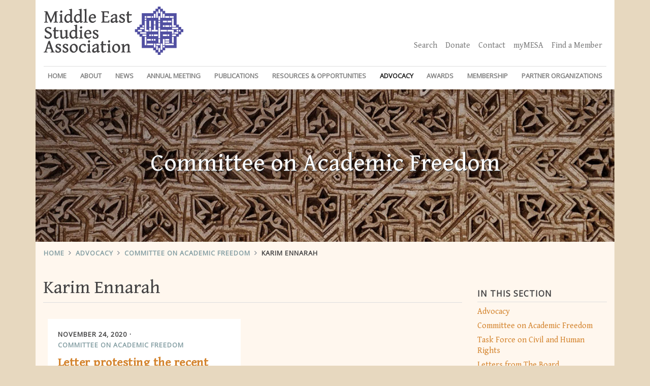

--- FILE ---
content_type: text/html; charset=UTF-8
request_url: https://mesana.org/advocacy/committee-on-academic-freedom/-/-/-/Karim+Ennarah
body_size: 4753
content:
<!DOCTYPE html><html
lang="en"><head>
<title>Middle East Studies Association</title><meta
charset="utf-8"><meta
name="viewport" content="width=device-width, initial-scale=1"><link
rel="canonical" href="https://mesana.org/advocacy/committee-on-academic-freedom/-/-/-/Karim Ennarah"><meta
property="description" content="MESA’s Committee on Academic Freedom comprises two sub-committees: MENA (Middle East and North Africa) and NA (North America). The mission of CAF is to address violations by protesting them at the highest government and diplomatic levels of the country where the violation occurs."><meta
property="og:type" content="website" /><meta
property="og:url" content="https://mesana.org/advocacy/committee-on-academic-freedom/-/-/-/Karim Ennarah"><meta
property="og:title" content="Middle East Studies Association"><meta
property="og:updated_time" content="2025-11-17T09:41:04-05:00"><meta
property="og:description" content="MESA’s Committee on Academic Freedom comprises two sub-committees: MENA (Middle East and North Africa) and NA (North America). The mission of CAF is to address violations by protesting them at the highest government and diplomatic levels of the country where the violation occurs."><meta
property="og:site_name" content="Middle East Studies Association"><meta
property="og:locale" content="en_US"><meta
property="og:image" content="https://mesana.org/imgs/mesa-og-image.jpg"><meta
name="twitter:card" content="summary"><meta
name="twitter:site" content="@MESA_1966"><meta
name="twitter:creator" content="@MESA_1966"><meta
name="twitter:url" content="https://mesana.org/advocacy/committee-on-academic-freedom/-/-/-/Karim Ennarah"><meta
name="twitter:title" content="Middle East Studies Association"><meta
name="twitter:description" content="MESA’s Committee on Academic Freedom comprises two sub-committees: MENA (Middle East and North Africa) and NA (North America). The mission of CAF is to address violations by protesting them at the highest government and diplomatic levels of the country where the violation occurs."><meta
name="twitter:image" content="https://mesana.org/imgs/mesa-og-image.jpg"><link
rel="stylesheet" href="https://mesana.org/css/all.css?t=1522195592"><link
rel="stylesheet" href="https://fonts.googleapis.com/css?family=Gentium+Book+Basic|Open+Sans"><link
rel="alternate" type="application/rss+xml" title="RSS" href="https://mesana.org/feeds"></head><body
class=""><div
class="wrapper">

<header
id="global-header"><div
class="section container">
<div
class="navbars-wrapper">
<nav
id="utility-nav" class="navbar navbar-expand-lg navbar-light">
<a
class="navbar-brand" href="https://mesana.org"><img
src="https://mesana.org/imgs/MESA-Logo-Standard@1x.png" srcset="https://mesana.org/imgs/MESA-Logo-Standard@1x.png 1x, https://mesana.org/imgs/MESA-Logo-Standard@2x.png 2x" alt="Middle East Studies Association"></a><div
id="utility-menu" class="collapse navbar-collapse"><ul
class="navbar-nav ml-auto nav-pills"><li
class="nav-item"><a
class="nav-link" href="https://mesana.org/search">Search</a></li><li
class="nav-item"><a
class="nav-link" href="https://mesana.org/donate">Donate</a></li><li
class="nav-item"><a
class="nav-link" href="https://mesana.org/contact">Contact</a></li><li
class="nav-item"><a
class="nav-link" href="https://my-mesa.org"
target="_blank">myMESA</a></li><li
class="nav-item"><a
class="nav-link"
href="https://my-mesa.org/directory"
target="_blank">Find a Member</a></li></ul></div>
</nav>
<nav
id="primary-nav" class="navbar navbar-expand-lg navbar-light"><button
class="navbar-toggler" type="button" data-toggle="collapse" data-target="#navbarSupportedContent" aria-controls="navbarSupportedContent" aria-expanded="false" aria-label="Toggle navigation">
<span
class="navbar-toggler-icon"></span>
</button><div
class="collapse navbar-collapse" id="navbarSupportedContent"><ul
class="navbar-nav d-flex flex-column flex-lg-row justify-content-between justify-content-lg-between text-lg-center"><li
class="nav-link"><a
href="https://mesana.org/" id="homelink">Home</a></li><li
class="nav-item dropdown">
<a
class="nav-link dropdown-toggle" href="#" id="aboutDropdown" role="button" data-toggle="dropdown" aria-haspopup="true" aria-expanded="false">About</a><div
class="dropdown-menu" aria-labelledby="aboutDropdown">
<a
class="dropdown-item" href="https://mesana.org/about">About</a>
<a
class="dropdown-item" href="/about/board-of-directors">Board of Directors</a>
<a
class="dropdown-item" href="/about/previous-boards">Previous Boards</a>
<a
class="dropdown-item" href="/about/founding-fellows">Founding Fellows</a>
<a
class="dropdown-item" href="/about/honorary-fellows">Honorary Fellows</a>
<a
class="dropdown-item" href="/about/mesa-staff">MESA Staff</a>
<a
class="dropdown-item" href="/about/committees">Committees</a>
<a
class="dropdown-item" href="/about/resolutions">Resolutions</a></div></li><li
class="nav-item dropdown">
<a
class="nav-link dropdown-toggle" href="#" id="newsDropdown" role="button" data-toggle="dropdown" aria-haspopup="true" aria-expanded="false">News</a><div
class="dropdown-menu" aria-labelledby="newsDropdown">
<a
class="dropdown-item" href="https://mesana.org/news">Recent</a>
<a
class="dropdown-item" href="https://mesana.org/news/category/press-releases" rel="https://mesana.org/news">Press Releases</a>
<a
class="dropdown-item" href="https://mesana.org/news/category/memos" rel="https://mesana.org/news">Memos</a>
<a
class="dropdown-item" href="https://mesana.org/news/category/links-to-resources" rel="https://mesana.org/news">Links to Resources</a>
<a
class="dropdown-item" href="https://mesana.org/news/category/member-acknowledgments" rel="https://mesana.org/news">Member Acknowledgments</a></div></li><li
class="nav-item dropdown">
<a
class="nav-link dropdown-toggle" href="#" id="annualMeetingDropdown" role="button" data-toggle="dropdown" aria-haspopup="true" aria-expanded="false">Annual Meeting</a><div
class="dropdown-menu" aria-labelledby="annualMeetingDropdown">
<a
class="dropdown-item" href="https://mesana.org/annual-meeting">Annual Meeting</a>
<a
class="dropdown-item" href="https://mesana.org/annual-meeting/current-meeting">Current Meeting</a>
<a
class="dropdown-item" href="https://mesana.org/annual-meeting/book-exhibit">Book Exhibit</a>
<a
class="dropdown-item" href="https://mesana.org/annual-meeting/floor-plan">Book Exhibit Floor Plan</a>
<a
class="dropdown-item" href="https://mesana.org/annual-meeting/hotel">Hotel</a>
<a
class="dropdown-item" href="https://mesana.org/annual-meeting/chairs">Chairs</a>
<a
class="dropdown-item" href="https://mesana.org/annual-meeting/sponsorships">Sponsorships</a>
<a
class="dropdown-item" href="https://mesana.org/annual-meeting/film-festival">Film Festival</a>
<a
class="dropdown-item" href="https://mesana.org/annual-meeting/call-for-papers">Call for Papers</a>
<a
class="dropdown-item" href="https://mesana.org/annual-meeting/call-for-participation">Call for Participation</a>
<a
class="dropdown-item" href="https://mesana.org/annual-meeting/registration">Registration</a>
<a
class="dropdown-item" href="https://mesana.org/annual-meeting/meetings-in-conjunction">Meetings in Conjunction</a>
<a
class="dropdown-item" href="https://mesana.org/annual-meeting/press-policy">Press Policy</a>
<a
class="dropdown-item" href="https://mesana.org/annual-meeting/roommate-locator">Roommate Locator</a>
<a
class="dropdown-item" href="https://mesana.org/annual-meeting/travel">Travel</a>
<a
class="dropdown-item" href="https://mesana.org/annual-meeting/undergraduate-workshop">Undergraduate Workshop</a>
<a
class="dropdown-item" href="https://mesana.org/annual-meeting/program">Program</a>
<a
class="dropdown-item" href="https://mesana.org/annual-meeting/previous-meetings">Previous Meetings</a>
<a
class="dropdown-item" href="https://mesana.org/annual-meeting/future-meetings">Future Meetings</a></div></li><li
class="nav-item dropdown">
<a
class="nav-link dropdown-toggle" href="#" id="pubsDropdown" role="button" data-toggle="dropdown" aria-haspopup="true" aria-expanded="false">Publications</a><div
class="dropdown-menu" aria-labelledby="pubsDropdown">
<a
class="dropdown-item" href="https://mesana.org/publications">Publications</a>
<a
class="dropdown-item" href="https://mesana.org/publications/ijmes">IJMES</a>
<a
class="dropdown-item" href="https://mesana.org/publications/romes">RoMES</a>
<a
class="dropdown-item" href="https://mesana.org/publications/imes">IMES</a>
<a
class="dropdown-item" href="https://mesana.org/publications/advertising">Advertising</a></div></li><li
class="nav-item dropdown">
<a
class="nav-link dropdown-toggle" href="#" id="resOppsDropdown" role="button" data-toggle="dropdown" aria-haspopup="true" aria-expanded="false">Resources &amp; Opportunities</a><div
class="dropdown-menu" aria-labelledby="resOpsDropdown">
<a
class="dropdown-item" href="/resources-and-opportunities">Resources and Opportunities</a>
<a
class="dropdown-item" href="/resources-and-opportunities/stay-connected">Stay Connected</a>
<a
class="dropdown-item" href="/resources-and-opportunities/textbook">ACLS Humanities E-Book</a>
<a
class="dropdown-item" href="/resources-and-opportunities/external-links">External Links</a>
<a
class="dropdown-item" href="/resources-and-opportunities/mesa-web-posting-form">MESA Web Posting Form</a>
<a
class="dropdown-item" href="/resources-and-opportunities/guidelines-for-evaluating-digital-scholarship">MESA Guidelines for Evaluating Digital Scholarship</a>
<a
class="dropdown-item" href="https://mesana.org/resources-and-opportunities/category/announcements" rel="https://mesana.org/resources-and-opportunities">Announcements</a>
<a
class="dropdown-item" href="https://mesana.org/resources-and-opportunities/category/calls-for-submissions" rel="https://mesana.org/resources-and-opportunities">Calls for Submissions</a>
<a
class="dropdown-item" href="https://mesana.org/resources-and-opportunities/category/conferences" rel="https://mesana.org/resources-and-opportunities">Conferences</a>
<a
class="dropdown-item" href="https://mesana.org/resources-and-opportunities/category/employment" rel="https://mesana.org/resources-and-opportunities">Employment</a>
<a
class="dropdown-item" href="https://mesana.org/resources-and-opportunities/category/grants-and-competitions" rel="https://mesana.org/resources-and-opportunities">Grants &amp; Competitions</a>
<a
class="dropdown-item" href="https://mesana.org/resources-and-opportunities/category/summer-institutes" rel="https://mesana.org/resources-and-opportunities">Summer Institutes</a>
<a
class="dropdown-item" href="https://mesana.org/resources-and-opportunities/category/virtual-events" rel="https://mesana.org/resources-and-opportunities">Virtual Events</a></div></li><li
class="nav-item dropdown">
<a
class="nav-link active dropdown-toggle" href="#" id="advocacyDropdown" role="button" data-toggle="dropdown" aria-haspopup="true" aria-expanded="false">Advocacy</a><div
class="dropdown-menu" aria-labelledby="advocacyDropdown">
<a
class="dropdown-item" href="https://mesana.org/advocacy">Advocacy</a>
<a
class="dropdown-item" class="dropdown-item" href="https://mesana.org/advocacy/committee-on-academic-freedom">Committee on Academic Freedom</a>
<a
class="dropdown-item" href="https://mesana.org/advocacy/task-force-on-civil-and-human-rights">Task Force on Civil and Human Rights</a>
<a
class="dropdown-item" href="https://mesana.org/advocacy/letters-from-the-board">Letters from the Board</a>
<a
class="dropdown-item" href="https://mesana.org/advocacy/global-academy">Global Academy</a></div></li><li
class="nav-item dropdown">
<a
class="nav-link dropdown-toggle" href="#" id="awardsDropdown" role="button" data-toggle="dropdown" aria-haspopup="true" aria-expanded="false">Awards</a><div
class="dropdown-menu" aria-labelledby="awardsDropdown">
<a
class="dropdown-item" href="https://mesana.org/awards">Awards</a>
<a
class="dropdown-item" href="https://mesana.org/awards/category/mesa-book-awards" rel="https://mesana.org/awards">MESA Book Awards</a>
<a
class="dropdown-item" href="https://mesana.org/awards/category/albert-hourani-book-award" rel="https://mesana.org/awards">Albert Hourani Book Award</a>
<a
class="dropdown-item" href="https://mesana.org/awards/category/nikki-keddie-book-award" rel="https://mesana.org/awards">Nikki Keddie Book Award</a>
<a
class="dropdown-item" href="https://mesana.org/awards/category/fatema-mernissi-book-award" rel="https://mesana.org/awards">Fatema Mernissi Book Award</a>
<a
class="dropdown-item" href="https://mesana.org/awards/category/mesa-mentoring-award" rel="https://mesana.org/awards">MESA Mentoring Award</a>
<a
class="dropdown-item" href="https://mesana.org/awards/category/jere-l-bacharach-service-award" rel="https://mesana.org/awards">Jere L. Bacharach Service Award</a>
<a
class="dropdown-item" href="https://mesana.org/awards/category/mesa-academic-freedom-award" rel="https://mesana.org/awards">MESA Academic Freedom Award</a>
<a
class="dropdown-item" href="https://mesana.org/awards/category/roger-owen-book-award" rel="https://mesana.org/awards">Roger Owen Book Award</a>
<a
class="dropdown-item" href="https://mesana.org/awards/category/houshang-pourshariati-iranian-studies-book-award" rel="https://mesana.org/awards">Houshang Pourshariati Iranian Studies Book Award</a>
<a
class="dropdown-item" href="https://mesana.org/awards/category/malcolm-h-kerr-dissertation-awards" rel="https://mesana.org/awards">Malcolm H. Kerr Dissertation Awards</a>
<a
class="dropdown-item" href="https://mesana.org/awards/category/wadad-kadi-travel-fellowships-for-doctoral-students" rel="https://mesana.org/awards">Wadad Kadi Travel Fellowships for Doctoral Students</a>
<a
class="dropdown-item" href="https://mesana.org/awards/category/mesa-undergraduate-education-award" rel="https://mesana.org/awards">MESA Undergraduate Education Award</a>
<a
class="dropdown-item" href="https://mesana.org/awards/category/mesa-graduate-student-paper-prize" rel="https://mesana.org/awards">MESA Graduate Student Paper Prize</a></div></li><li
class="nav-item dropdown">
<a
class="nav-link dropdown-toggle" href="#" id="membershipDropdown" role="button" data-toggle="dropdown" aria-haspopup="true" aria-expanded="false">Membership</a><div
class="dropdown-menu" aria-labelledby="membershipDropdown">
<a
class="dropdown-item" href="https://mesana.org/membership">Membership</a>
<a
class="dropdown-item" href="https://mesana.org/membership/become-a-member">Become a Member</a>
<a
class="dropdown-item" href="https://mesana.org/membership/institutional-members">Institutional Members</a>
<a
class="dropdown-item" href="https://mesana.org/membership/focus-groups">Focus Groups</a></div></li><li
class="nav-item dropdown dropdown-menu-right">
<a
class="nav-link dropdown-toggle" href="#" id="partnersDropdown" role="button" data-toggle="dropdown" aria-haspopup="true" aria-expanded="false">Partner Organizations</a><div
class="dropdown-menu dropdown-menu-right" aria-labelledby="partnersDropdown">
<a
class="dropdown-item" href="https://mesana.org/partner-organizations">Partner Organizations</a>
<a
class="dropdown-item" href="https://mesana.org/partner-organizations/category/affiliated-organizations" rel="https://mesana.org/partner-organizations">Affiliated Organizations</a>
<a
class="dropdown-item" href="https://mesana.org/partner-organizations/category/academic-freedom-partners" rel="https://mesana.org/partner-organizations">Academic Freedom Partners</a></div></li></ul></div>
</nav></div>
<div
class="jumbotron banner" style="background-image: url('https://mesana.org/imgs/banners/banner-dowdy-6.jpg');"><div>Committee on Academic Freedom</div></div>
<nav
aria-label="breadcrumb" role="navigation"><ol
class="breadcrumb"><li
class="breadcrumb-item one"><a
href="https://mesana.org">Home</a></li><li
class="breadcrumb-item two"><a
href="https://mesana.org/advocacy">Advocacy</a></li><li
class="breadcrumb-item three"><a
href="https://mesana.org/advocacy/committee-on-academic-freedom">Committee on Academic Freedom</a></li><li
class="breadcrumb-item six"><a
href="https://mesana.org/advocacy/committee-on-academic-freedom/-/-/-/Karim Ennarah">Karim Ennarah</a></li></ol>
</nav></div>
</header>
<main><div
class="container"><div
class="row justify-content-end"><div
class="col-lg-3 order-1 sidebar">
<nav><h3>In This Section</h3><div
class="list-group">
<a
class="list-group-item list-group-item-action" href="https://mesana.org/advocacy">Advocacy</a>
<a
class="list-group-item list-group-item-action" href="https://mesana.org/advocacy/committee-on-academic-freedom">Committee on Academic Freedom</a>
<a
class="list-group-item list-group-item-action" href="https://mesana.org/advocacy/task-force-on-civil-and-human-rights">Task Force on Civil and Human Rights</a>
<a
class="list-group-item list-group-item-action" href="https://mesana.org/advocacy/letters-from-the-board">Letters from The Board</a>
<a
class="list-group-item list-group-item-action" href="https://mesana.org/advocacy/global-academy">Global Academy</a></div>
</nav>
<nav><h3>Categories</h3><div
class="list-group">
<a
href="https://mesana.org/advocacy/committee-on-academic-freedom" class="list-group-item list-group-item-action">All</a><a
href="https://mesana.org/advocacy/committee-on-academic-freedom/category/interventions" class="list-group-item list-group-item-action">Interventions</a><a
href="https://mesana.org/advocacy/committee-on-academic-freedom/category/responses" class="list-group-item list-group-item-action">Responses</a><a
href="https://mesana.org/advocacy/committee-on-academic-freedom/category/updates" class="list-group-item list-group-item-action">Updates</a><a
href="https://mesana.org/advocacy/committee-on-academic-freedom/category/resources" class="list-group-item list-group-item-action">Resources</a></div>
</nav>
<nav><h3>Countries</h3><div
class="list-group"><a
href="https://mesana.org/advocacy/committee-on-academic-freedom/-/-/algeria">Algeria</a><a
href="https://mesana.org/advocacy/committee-on-academic-freedom/-/-/armenia">Armenia</a><a
href="https://mesana.org/advocacy/committee-on-academic-freedom/-/-/bahrain">Bahrain</a><a
href="https://mesana.org/advocacy/committee-on-academic-freedom/-/-/canada">Canada</a><a
href="https://mesana.org/advocacy/committee-on-academic-freedom/-/-/egypt">Egypt</a><a
href="https://mesana.org/advocacy/committee-on-academic-freedom/-/-/europe">Europe</a><a
href="https://mesana.org/advocacy/committee-on-academic-freedom/-/-/iran">Iran</a><a
href="https://mesana.org/advocacy/committee-on-academic-freedom/-/-/iraq">Iraq</a><a
href="https://mesana.org/advocacy/committee-on-academic-freedom/-/-/italy">Italy</a><a
href="https://mesana.org/advocacy/committee-on-academic-freedom/-/-/jordan">Jordan</a><a
href="https://mesana.org/advocacy/committee-on-academic-freedom/-/-/kuwait">Kuwait</a><a
href="https://mesana.org/advocacy/committee-on-academic-freedom/-/-/lebanon">Lebanon</a><a
href="https://mesana.org/advocacy/committee-on-academic-freedom/-/-/libya">Libya</a><a
href="https://mesana.org/advocacy/committee-on-academic-freedom/-/-/morocco">Morocco</a><a
href="https://mesana.org/advocacy/committee-on-academic-freedom/-/-/north-america">North America</a><a
href="https://mesana.org/advocacy/committee-on-academic-freedom/-/-/palestine-israel">Palestine/Israel</a><a
href="https://mesana.org/advocacy/committee-on-academic-freedom/-/-/qatar">Qatar</a><a
href="https://mesana.org/advocacy/committee-on-academic-freedom/-/-/saudi-arabia">Saudi Arabia</a><a
href="https://mesana.org/advocacy/committee-on-academic-freedom/-/-/sudan">Sudan</a><a
href="https://mesana.org/advocacy/committee-on-academic-freedom/-/-/syria">Syria</a><a
href="https://mesana.org/advocacy/committee-on-academic-freedom/-/-/tunisia">Tunisia</a><a
href="https://mesana.org/advocacy/committee-on-academic-freedom/-/-/turkey">Turkey</a><a
href="https://mesana.org/advocacy/committee-on-academic-freedom/-/-/uae">UAE</a><a
href="https://mesana.org/advocacy/committee-on-academic-freedom/-/-/uk">UK</a><a
href="https://mesana.org/advocacy/committee-on-academic-freedom/-/-/us">US</a><a
href="https://mesana.org/advocacy/committee-on-academic-freedom/-/-/uzbekistan">Uzbekistan</a><a
href="https://mesana.org/advocacy/committee-on-academic-freedom/-/-/yemen">Yemen</a><a
href="https://mesana.org/advocacy/committee-on-academic-freedom/-/-/yugoslavia">Yugoslavia</a></div>
</nav>
<div
class="sidebar"><img
src="https://mesana.org/imgs/CAF-1200x1200.jpg" /><p>&nbsp;</p><h3>Contact CAF</h3><p>Middle East Studies Association of North America, Inc.</p><p>3542 N. Geronimo Avenue<br
/>
Tucson, AZ 85705</p><p>520 333-2577 phone<br
/>
520 207-3166 fax</p><p><a href="/cdn-cgi/l/email-protection#bfdcded9ffd2daccded1de91d0cdd8"><span class="__cf_email__" data-cfemail="1a797b7c5a777f697b747b3475687d">[email&#160;protected]</span></a><br
/>
<a
href="http://www.mesana.org">www.mesana.org</a></p></div></div><div
class="col-lg-9 order-0 page-copy"><div
class="heading"><ul><li>Karim Ennarah</li></ul></div>

<div
class="row align-items-start masonry"><div
class="col col-lg-6 entry">

<article><div
class="card"><div
class="card-body"><ul
class="meta"><li><time
datetime="2020-11-24T17:54:00-05:00">November 24, 2020</time></li><li><a
href="https://mesana.org/advocacy/committee-on-academic-freedom">Committee on Academic Freedom</a></li></ul><h4 class="card-title"><a
href="https://mesana.org/advocacy/committee-on-academic-freedom/2020/11/24/letter-protesting-the-recent-arrests-of-staff-at-egyptian-initiative-for-personal-rights-eipr">Letter protesting the recent arrests of staff at Egyptian Initiative for Personal Rights (EIPR)</a></h4><p
class="card-text">Letter to Egyptian authorities protesting the recent arrests of Mohamed Basheer, Karim Ennarah, and Gasser Abdel Razek, employees of the Egyptian Initiative for Personal Rights (EIPR), and the continued targeting of human rights activists and institutions and levelling false accusations against them in an effort to obstruct their work.</p><ul
class="taxonomy"><li><ul
class="categories"><li><i
class="fal fa-align-left"></i> <a
href="https://mesana.org/advocacy/committee-on-academic-freedom/category/interventions">Interventions</a></li></ul></li><li><ul
class="geo"><li><i
class="fal fa-globe"></i> <a
href="https://mesana.org/advocacy/committee-on-academic-freedom/-/-/egypt">Egypt</a></li></ul></li><li><ul
class="tags"><li><i
class="fal fa-tag"></i>
<a
href="https://mesana.org/advocacy/committee-on-academic-freedom/-/-/-/Egyptian+Initiative+for+Personal+Rights">Egyptian Initiative for Personal Rights</a></li><li>
<a
href="https://mesana.org/advocacy/committee-on-academic-freedom/-/-/-/Gasser+Abdel+Razek">Gasser Abdel Razek</a></li><li>
<a
href="https://mesana.org/advocacy/committee-on-academic-freedom/-/-/-/Karim+Ennarah">Karim Ennarah</a></li><li>
<a
href="https://mesana.org/advocacy/committee-on-academic-freedom/-/-/-/Mohamed+Basheer">Mohamed Basheer</a></li></ul></li></ul><p><a
href="https://mesana.org/advocacy/committee-on-academic-freedom/2020/11/24/letter-protesting-the-recent-arrests-of-staff-at-egyptian-initiative-for-personal-rights-eipr" class="btn btn-primary" title="Letter protesting the recent arrests of staff at Egyptian Initiative for Personal Rights (EIPR)">Read more</a></p></div></div>
</article></div></div>
</div></div></div></main></div>
<div
id="newsletter-signup" class="section container bg-bright"><div
class="row justify-content-center"><div
class="col-8"><h2>Stay Connected</h2><p
class="centered">MESA offers several ways to stay connected: Twitter, Instagram, Facebook, as well as listservs and trusty email notifications. To find out more, please follow the link below.</p><p
class="centered"><a
class="btn btn-tertiary" href="https://mesana.org/resources-and-opportunities/stay-connected">Connect Now</a></p></div></div></div>
<footer><div
class="section container"><div
class="row"><div
class="col-lg-8 col-sm-12"><p><a
href="https://mesana.org"><img
src="https://mesana.org/imgs/MESA-Logo-Inverted@2x.png" srcset="https://mesana.org/imgs/MESA-Logo-Inverted@1x.png 1x, https://mesana.org/imgs/MESA-Logo-Inverted@2x.png 2x"></a></p><h3>Contact MESA</h3><p>Middle East Studies Association of North America, Inc.<br>
3542 N. Geronimo Avenue<br>
Tucson, AZ 85705</p><p>520 333-2577 phone<br>
520 207-3166 fax</p><p><a href="/cdn-cgi/l/email-protection#3b485e58495e4f5a49525a4f7b565e485a555a1554495c"><span class="__cf_email__" data-cfemail="6615030514031207140f0712260b031507080748091401">[email&#160;protected]</span></a></p><p><a
href="https://mesana.org">www.mesana.org</a></p></div><div
class="col-lg-4 col-sm-12"><ul
class="social-icons"><li
class="twitter"><a
href="https://twitter.com/MESA_1966"><i
class="fab fa-twitter-square"></i></a></li><li
class="facebook"><a
href="https://www.facebook.com/MiddleEastStudiesAssoc/"><i
class="fab fa-facebook-square"></i></a></li></ul></div></div></div>
</footer>

<script data-cfasync="false" src="/cdn-cgi/scripts/5c5dd728/cloudflare-static/email-decode.min.js"></script><script src="https://code.jquery.com/jquery-3.3.1.min.js" integrity="sha256-FgpCb/KJQlLNfOu91ta32o/NMZxltwRo8QtmkMRdAu8=" crossorigin="anonymous"></script> <script type="text/javascript" src="https://mesana.org/js/bundle.js?t=1522195592"></script> <script>(function($){$('a.back').backButton();})(jQuery)</script>  <script async src="https://www.googletagmanager.com/gtag/js?id=UA-116223275-1"></script> <script>window.dataLayer = window.dataLayer || [];
  function gtag(){dataLayer.push(arguments);}
  gtag('js', new Date());
  gtag('config', 'UA-116223275-1');</script> </body></html>